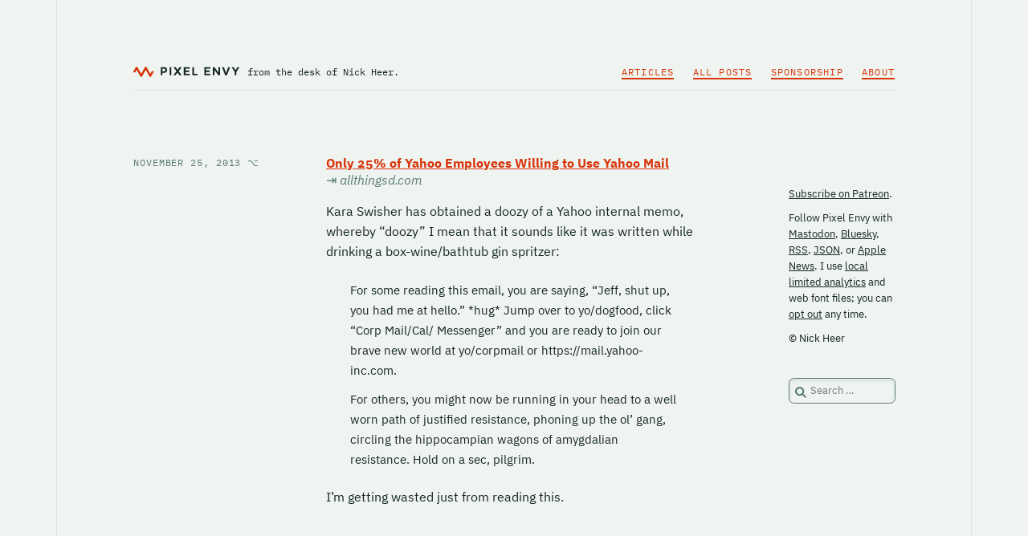

--- FILE ---
content_type: text/html; charset=UTF-8
request_url: https://pxlnv.com/linklog/yahoo-mail-internal/
body_size: 4065
content:

<!DOCTYPE html>
<html lang="en-CA" itemscope itemtype="https://schema.org/Article">
<head>
	<meta charset="UTF-8">
	<meta name="viewport" content="width=device-width">
	<meta name="fediverse:creator" content="@nickheer@c.im" />
	
	<title>Only 25% of Yahoo Employees Willing to Use Yahoo Mail &ndash; Pixel Envy</title>
<meta name='robots' content='max-image-preview:large' />
<link rel='stylesheet' id='pxlnv-style-css' href='https://pxlnv.com/wordpress/wp-content/themes/pxlnv-x/style.css' type='text/css' media='all' />
<link rel="https://api.w.org/" href="https://pxlnv.com/wp-json/" /><link rel="alternate" title="JSON" type="application/json" href="https://pxlnv.com/wp-json/wp/v2/posts/12141" /><link rel="EditURI" type="application/rsd+xml" title="RSD" href="https://pxlnv.com/wordpress/xmlrpc.php?rsd" />
<link rel="canonical" href="https://pxlnv.com/linklog/yahoo-mail-internal/" />
<link rel="alternate" type="application/json" title="JSON Feed" href="https://pxlnv.com/feed/json/" />
<link rel="pingback" href="https://pxlnv.com/wordpress/xmlrpc.php">
	
	<script>
		if (document.cookie.indexOf("webfont=on") !== -1 || document.cookie.indexOf("webfont=") === -1) {
			var link = document.createElement("link");
			link.href = "https://pxlnv.com/wordpress/wp-content/themes/pxlnv-x/webfont.css";
			link.rel = "stylesheet";
			document.head.appendChild(link);
		}
	</script>
	
	<link rel="alternate" type="application/rss+xml" title="Pixel Envy" href="https://pxlnv.com/feed/">
	
			
			<meta name="description" content="Kara Swisher has obtained a doozy of a Yahoo internal memo, whereby &#8220;doozy&#8221; I mean that it sounds like it was written while drinking a box-wine/bathtub gin spritzer: For some reading this email, you are saying, “Jeff, shut up, you had me at hello.” &#42;hug&#42; Jump over to yo/dogfood, click “Corp Mail/Cal/ Messenger” and you [&#8230;]">
		<link rel="canonical" href="https://pxlnv.com/linklog/yahoo-mail-internal/"> 
		
		
		
	<meta name="author" content="Nick Heer">
	<meta name="twitter:site" content="@pxlnv">
	<meta name="twitter:creator" content="@nickheer">
	<link rel="me" href="https://c.im/@nickheer">
	<link rel="me" href="https://mastodon.social/@pxlnv">
	
	<link rel="apple-touch-icon" href="/apple-touch-icon.png">
	<link rel="icon" type="image/x-icon" href="/wordpress/wp-content/themes/pxlnv-x/images/favicon.ico">
	<link rel="icon" href="/wordpress/wp-content/themes/pxlnv-x/images/favicon-32.png" sizes="32x32">
	<link rel="icon" href="/wordpress/wp-content/themes/pxlnv-x/images/favicon-96.png" sizes="96x96">
	
	<meta name="theme-color" content="#eff4f1" media="(prefers-color-scheme: light)">
	<meta name="theme-color" content="#142621" media="(prefers-color-scheme: dark)">
	
	<script>
	  var _paq = _paq || [];
	  _paq.push(['trackPageView']);
	  _paq.push(['enableLinkTracking']);
	  (function() {
		var u="//pxlnv.com/piwik/";
		_paq.push(['setTrackerUrl', u+'piwik.php']);
		_paq.push(['setSiteId', '1']);
		var d=document, g=d.createElement('script'), s=d.getElementsByTagName('script')[0];
		g.type='text/javascript'; g.async=true; g.defer=true; g.src=u+'piwik.js'; s.parentNode.insertBefore(g,s);
	  })();
	</script>
</head>

<body onload="setupZoom()" class="post-template-default single single-post postid-12141 single-format-standard wp-embed-responsive">
<div id="wrapper" class="hfeed">
<header id="header">
	<div id="header-items">
		<div id="branding">
			<div id="site-title" itemprop="publisher" itemscope itemtype="https://schema.org/Organization">
				<a href="/">
					<figure id="wordmark" title="Pixel Envy" aria-label="Pixel Envy logo">
						<svg xmlns="http://www.w3.org/2000/svg" width="180" height="20" viewBox="0 0 3853.06 360">
							<g id="logo" data-name="logo">
								<path id="svg-glyph" class="glyph" d="M617,360a37.38,37.38,0,0,1-32.26-18.63l-130-224.94a3.19,3.19,0,0,0-5.52,0l-130.68,225a37.29,37.29,0,0,1-64.52-.06L124,116.46a3.19,3.19,0,0,0-5.53,0l-41.14,71a27.77,27.77,0,0,1-23.95,13.81H24a24.12,24.12,0,0,1-16.86-6.62,23.44,23.44,0,0,1-3.92-28.57L89,18.54a37.29,37.29,0,0,1,64.51.08l130.08,225a3.2,3.2,0,0,0,5.54,0l130.68-225a37.28,37.28,0,0,1,64.52.07l130,224.89a3.19,3.19,0,0,0,5.53,0l41.13-71a27.75,27.75,0,0,1,23.94-13.81h29.41a24.09,24.09,0,0,1,16.86,6.63,23.44,23.44,0,0,1,3.92,28.57L649.28,341.46A37.41,37.41,0,0,1,617.05,360Z"></path>
								<path id="svg-wordmark" class="wordmark" d="M1123.4,15.32c24,0,48,4.64,68.63,21.48,21.47,17.68,35,45.05,35,78.73,0,34.53-14.74,63.16-37.9,80.85-20.21,15.58-42.95,19.37-65.68,19.37h-65.27v80a6.2,6.2,0,0,1-6.31,6.31h-47.58a6.57,6.57,0,0,1-6.74-6.31V21.64a6.58,6.58,0,0,1,6.74-6.32Zm24,61.48c-9.27-5.9-19.79-8.42-32-8.42h-57.27v94.31h56c11.79,0,23.58-1.68,32.43-7.58,11.78-7.15,18.94-20.21,18.94-39.58C1165.5,96.59,1158.34,84,1147.4,76.8Zm226.94-61.48a6.21,6.21,0,0,1,6.32,6.32V295.75a6.2,6.2,0,0,1-6.32,6.31h-47.58a6.56,6.56,0,0,1-6.73-6.31V21.64a6.57,6.57,0,0,1,6.73-6.32ZM1752.45,292c4.21,5.05,2.52,10.1-4.22,10.1H1685.5c-5.9,0-8-2.1-11-5.89l-67-91.37-67.37,91.37c-2.52,3.79-5,5.89-10.52,5.89h-63.16c-6.74,0-8.42-5.05-4.21-10.1l108.21-132.64L1464.45,25.85c-3.79-5.05-2.11-10.53,4.63-10.53h63.15c5.48,0,8,2.53,10.53,6.32L1608,110.06l63.16-88.42c3-3.79,5.48-6.32,11.37-6.32h63.58c6.74,0,8.42,5.48,4.21,10.53L1645.92,158.06ZM2043.39,15.32a6.57,6.57,0,0,1,6.73,6.32V62.9a6.57,6.57,0,0,1-6.73,6.32H1894.34v61.89h127.15a6.48,6.48,0,0,1,6.32,6.32v40.84a6.58,6.58,0,0,1-6.32,6.74H1894.34v63.58h149.05c3.79,0,6.73,2.52,6.73,6.31v40.85a6.56,6.56,0,0,1-6.73,6.31h-203a6.57,6.57,0,0,1-6.74-6.31V21.64a6.58,6.58,0,0,1,6.74-6.32Zm155.36,0a6.21,6.21,0,0,1,6.32,6.32v227H2327.6c3.79,0,6.73,2.52,6.73,6.31v40.85a6.56,6.56,0,0,1-6.73,6.31H2151.18a6.57,6.57,0,0,1-6.74-6.31V21.64a6.58,6.58,0,0,1,6.74-6.32Zm593.26,0a6.58,6.58,0,0,1,6.74,6.32V62.9a6.58,6.58,0,0,1-6.74,6.32H2643v61.89h127.16a6.47,6.47,0,0,1,6.31,6.32v40.84a6.57,6.57,0,0,1-6.31,6.74H2643v63.58H2792c3.79,0,6.74,2.52,6.74,6.31v40.85a6.57,6.57,0,0,1-6.74,6.31H2589.07a6.57,6.57,0,0,1-6.74-6.31V21.64a6.58,6.58,0,0,1,6.74-6.32ZM3091,21.64a6.48,6.48,0,0,1,6.31-6.32h45.48a6.47,6.47,0,0,1,6.31,6.32V295.75a6.47,6.47,0,0,1-6.31,6.31h-42.11c-5,0-8-.84-11.79-6.31L2951.17,116.38V295.75a6.48,6.48,0,0,1-6.32,6.31h-45a6.57,6.57,0,0,1-6.74-6.31V21.64a6.58,6.58,0,0,1,6.74-6.32h42.11c5.05,0,7.57,1.69,11.36,6.74L3091,201.43ZM3405.06,297c-1.68,4.63-4.63,6.31-9.68,6.31h-50.53c-5.47,0-8.42-1.68-10.1-6.31L3230.33,24.17c-2.11-5.06-.43-8.85,5.05-8.85h50.95c5.47,0,8.84,2.11,10.52,7.16l72.84,204.63h.85L3445.9,22.48c1.69-5.05,4.64-7.16,10.53-7.16H3507c5.05,0,7.15,3.79,5.05,8.85ZM3780.64,21.64c2.52-4.21,5.05-6.32,10.94-6.32h55.16c6.74,0,8,5.06,4.21,10.53L3744.42,182.9V295.75a6.47,6.47,0,0,1-6.31,6.31h-48a6.48,6.48,0,0,1-6.32-6.31V182.48L3578.11,25.85c-3.79-5.47-2.53-10.53,4.21-10.53h55.16c5.47,0,8,1.69,10.52,6.32l66.11,101.05Z"></path>
							</g>
						</svg>
					</figure>
				</a>
			</div>
			<div id="site-description">from the desk of <br>Nick Heer.</div>
		</div>
		
		<nav id="menu" itemscope itemtype="https://schema.org/SiteNavigationElement">
			<div class="menu-main-menu-container"><ul id="menu-main-menu" class="menu"><li id="menu-item-35782" class="menu-item menu-item-type-post_type menu-item-object-page menu-item-35782"><a href="https://pxlnv.com/articles/" itemprop="url"><span itemprop="name">Articles</span></a></li>
<li id="menu-item-35781" class="menu-item menu-item-type-post_type menu-item-object-page menu-item-35781"><a href="https://pxlnv.com/archives/" itemprop="url"><span itemprop="name">All Posts</span></a></li>
<li id="menu-item-35788" class="menu-item menu-item-type-post_type menu-item-object-page menu-item-35788"><a href="https://pxlnv.com/sponsorship/" itemprop="url"><span itemprop="name">Sponsorship</span></a></li>
<li id="menu-item-35792" class="menu-item menu-item-type-post_type menu-item-object-page menu-item-35792"><a href="https://pxlnv.com/about/" itemprop="url"><span itemprop="name">About</span></a></li>
</ul></div>		</nav>
	</div>
</header>

<div id="container">
	<main id="content"><article id="post-12141" class="category-linklog">
<header>
	<div class="sticker">
		
	<div class="entry-meta">
	<time class="entry-date" datetime="2013-11-25T13:07:46-07:00" title="November 25, 2013" itemprop="datePublished" pubdate>
		<a href="https://pxlnv.com/linklog/yahoo-mail-internal/" title="Only 25% of Yahoo Employees Willing to Use Yahoo Mail" rel="bookmark">
			November 25, 2013 <i>&#x2325;</i>
		</a>
	</time>
	<meta itemprop="dateModified" content="November 25, 2013" /></div>	
		</div>
</header>

<div class="entry-content" itemprop="mainEntityOfPage">
<h1 class="link-title" itemprop="headline">		<a href="http://allthingsd.com/20131124/while-users-lament-only-25-percent-of-yahoos-willing-eat-mail-dogfood-memo/" title="Link to source of Only 25% of Yahoo Employees Willing to Use Yahoo Mail">Only 25% of Yahoo Employees Willing to Use Yahoo Mail</a>
		<em><i>&rarrb;</i>
			allthingsd.com		</em>
	</h1>
<meta itemprop="description" content="Kara Swisher has obtained a doozy of a Yahoo internal memo, whereby &#8220;doozy&#8221; I mean that it sounds like it was written while drinking a box-wine/bathtub gin spritzer: For some reading this email, you are saying, “Jeff, shut up, you had me at hello.” &#042;hug&#042; Jump over to yo/dogfood, click “Corp Mail/Cal/ Messenger” and you [&hellip;]">

<p>Kara Swisher has obtained a doozy of a Yahoo internal memo, whereby &#8220;doozy&#8221; I mean that it sounds like it was written while drinking a box-wine/bathtub gin spritzer:</p>

<blockquote>
  <p>For some reading this email, you are saying, “Jeff, shut up, you had me at hello.” &#42;hug&#42; Jump over to yo/dogfood, click “Corp Mail/Cal/ Messenger” and you are ready to join our brave new world at yo/corpmail or https://mail.yahoo-inc.com.</p>
  
  <p>For others, you might now be running in your head to a well worn path of justified resistance, phoning up the ol’ gang, circling the hippocampian wagons of amygdalian resistance. Hold on a sec, pilgrim.</p>
</blockquote>

<p>I&#8217;m getting wasted just from reading this.</p>

</div>
</article><footer class="footer">
</footer>
	</main>
	<aside id="sidebar" role="complementary">
	<div id="carbonads">
		<span>
			<span class="carbon-wrap">
				<script async type="text/javascript" src="//cdn.carbonads.com/carbon.js?zoneid=1698&serve=CVYD42E&placement=pxlnv" id="_carbonads_js"></script>
			</span>
		</span>
	</div>
	
	<div id="about">
		<p><a href="https://patreon.com/pxlnv">Subscribe on Patreon</a>.</p>
		<p>Follow Pixel Envy with <a href="https://mastodon.social/@pxlnv">Mastodon</a>, <a href="https://bsky.app/profile/pxlnv.bsky.social">Bluesky</a>, <a href="/feed">RSS</a>, <a href="/feed/json">JSON</a>, or <a href="https://apple.news/TAjcS0c5sRV2HYftzmJ6UMQ">Apple News</a>. I use <a href="/privacy">local limited analytics</a> and web font files; you can <a href="https://pxlnv.com/optout.php">opt out</a> any time.</p>
		<p>&copy; Nick Heer</p>
	</div>
	
	<div id="search"><form role="search" method="get" class="search-form" action="https://pxlnv.com/">
				<label>
					<span class="screen-reader-text">Search for:</span>
					<input type="search" class="search-field" placeholder="Search &hellip;" value="" name="s" />
				</label>
				<input type="submit" class="search-submit" value="Search" />
			</form></div>
</aside>
</div>

<footer id="footer">
	<span>Assembled from bits daily in Calgary and around the world. <br>Thank you for reading.</span>
	<div>
		<i>
			
		</i>
	</div>
</footer>

</div>
<script src="//pxlnv.com/zoom/zoom.min.js" type="text/javascript"></script>
</body>
</html>